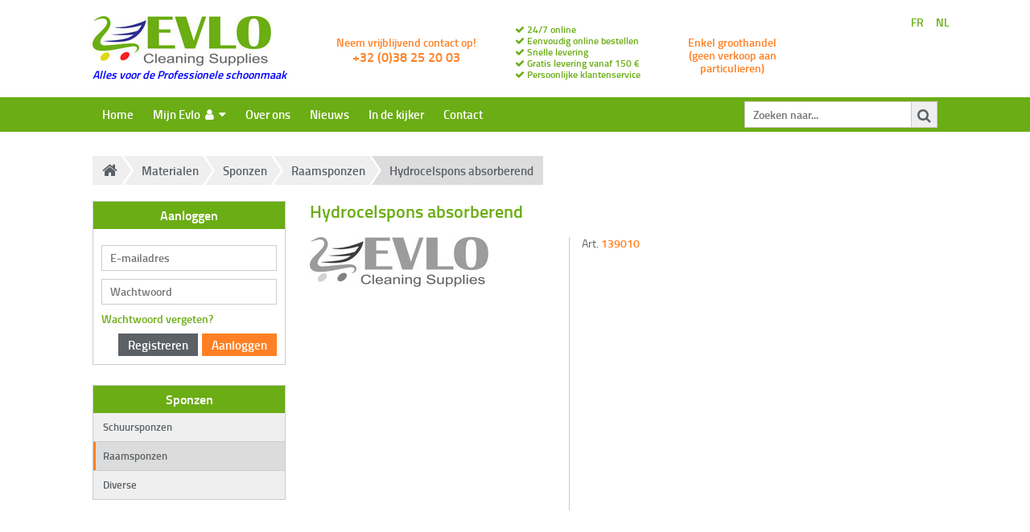

--- FILE ---
content_type: text/html; charset=utf-8
request_url: https://www.evlo.com/nl/product/details/139010/hydrocelspons-absorberend/groep-a2a46e5f-b51f-4843-9e45-2c7cb1510665/groep-a86e3042-b912-4a15-a0c8-e0d33dab6966/raamsponzen
body_size: 6697
content:


<!DOCTYPE html>
<html>
<head>
	<meta charset="utf-8">
<meta http-equiv="X-UA-Compatible" content="IE=edge">
<meta name="HandheldFriendly" content="true" />
<meta name="format-detection" content="telephone=no" />
<meta name="viewport" content="initial-scale=1.0,minimum-scale=1.0,maximum-scale=1.0,width=device-width,user-scalable=no" />
<meta name="description" content="EVLO BV">

<link rel="apple-touch-icon" sizes="57x57" href="/Content/images/Favicons/apple-icon-57x57.png">
<link rel="apple-touch-icon" sizes="60x60" href="/Content/images/Favicons/apple-icon-60x60.png">
<link rel="apple-touch-icon" sizes="72x72" href="/Content/images/Favicons/apple-icon-72x72.png">
<link rel="apple-touch-icon" sizes="76x76" href="/Content/images/Favicons/apple-icon-76x76.png">
<link rel="apple-touch-icon" sizes="114x114" href="/Content/images/Favicons/apple-icon-114x114.png">
<link rel="apple-touch-icon" sizes="120x120" href="/Content/images/Favicons/apple-icon-120x120.png">
<link rel="apple-touch-icon" sizes="144x144" href="/Content/images/Favicons/apple-icon-144x144.png">
<link rel="apple-touch-icon" sizes="152x152" href="/Content/images/Favicons/apple-icon-152x152.png">
<link rel="apple-touch-icon" sizes="180x180" href="/Content/images/Favicons/apple-icon-180x180.png">
<link rel="icon" type="image/png" sizes="192x192" href="/Content/images/Favicons/android-icon-192x192.png">
<link rel="icon" type="image/png" sizes="32x32" href="/Content/images/Favicons/favicon-32x32.png">
<link rel="icon" type="image/png" sizes="96x96" href="/Content/images/Favicons/favicon-96x96.png">
<link rel="icon" type="image/png" sizes="16x16" href="/Content/images/Favicons/favicon-16x16.png">
<link rel="manifest" href="/Content/images/Favicons/manifest.json">
<meta name="msapplication-TileColor" content="#ffffff">
<meta name="msapplication-TileImage" content="/Content/images/Favicons/ms-icon-144x144.png">
<meta name="theme-color" content="#ffffff">

<meta name="country" content="Belgium" />
<meta name="geography" content="Aartselaar, Belgium" />
<meta name="zipcode" content="7351AS" />
<meta name="city" content="Aartselaar" />
<meta name="state" content="Antwerpen" />
<meta name="geo.region" content="BE-VAN" />
<meta name="geo.placename" content="Aartselaar" />
<meta name="geo.position" content="51.12948;4.368616" />
<meta name="ICBM" content="51.12948, 4.368616" />
<meta name="google-site-verification" content="7YlD7v6Ed5P1AFPCMg3cq62Ok_7RRt0ibsA1WWqRdjg" />
	

	<title>Hydrocelspons absorberend - EVLO BV</title>

	<script>
		if (navigator.userAgent.indexOf("Speed Insights") == -1) {
			(function (i, s, o, g, r, a, m) {
				i['GoogleAnalyticsObject'] = r; i[r] = i[r] || function () {
					(i[r].q = i[r].q || []).push(arguments)
				}, i[r].l = 1 * new Date(); a = s.createElement(o),
					m = s.getElementsByTagName(o)[0]; a.async = 1; a.src = g; m.parentNode.insertBefore(a, m)
			})(window, document, 'script', 'https://www.google-analytics.com/analytics.js', 'ga');

			ga('create', 'UA-52601726-16', 'auto');
			ga('send', 'pageview');
		}
	</script>

	<link href="/Css?v=35K7lBD4D9d6u2Uu-zUxUEjfp2UT2gpd18SpNnVOdLc1" rel="stylesheet"/>


	
</head>
<body onresize="fitBreadcrumb()">
	<div class="container topbar">
		<div class="row">
			<div class="visible-xs col-xs-4 nopadding">
				<span onclick="javascript:history.back()" class="return-button dark-gray-color"><i class="fa fa-chevron-left"></i> Terug</span>
			</div>
			<div class="col-xs-4 col-sm-3 nopadding-xs" id="logo">
				<a href="/nl" title="Home - Webshop EVLO BV">
					<img src="/Content/images/logo.jpg" alt="Logo" class="img-responsive center-block-xs" />
					<div class="hidden-sm hidden-xs" id="logo-text"><i>Alles voor de Professionele schoonmaak</i></div>
				</a>
			</div>
			<div class="hidden-xs col-sm-4 col-md-offset-0 col-md-3 blue-color no-padding-sm" style="padding-top: 25px;">
				<div style="font-size: 14px; color: #ff8024;text-align:center;">Neem vrijblijvend contact op!</div>
				<div style="font-size: 16px; color: #ff8024;text-align:center;">+32 (0)38 25 20 03</div>
			</div>
			<div class="hidden-xs hidden-sm col-md-2" style="padding: 10px 0 0 0;">
				<ul class="check-list reset">
					<li><i class="fa fa-check"></i> 24/7 online</li>
					<li><i class="fa fa-check"></i> Eenvoudig online bestellen</li>
					<li><i class="fa fa-check"></i> Snelle levering</li>
					<li><i class="fa fa-check"></i> Gratis levering vanaf 150 €</li>
					<li><i class="fa fa-check"></i> Persoonlijke klantenservice</li>
				</ul>
			</div>

			<div class="hidden-xs col-lg-2 col-md-2 pull-right">
				<div class="row">
					<a href="/nl/change-culture?lang=nl&amp;returnUrl=%2Fnl%2Fproduct%2Fdetails%2F139010%2Fhydrocelspons-absorberend%2Fgroep-a2a46e5f-b51f-4843-9e45-2c7cb1510665%2Fgroep-a86e3042-b912-4a15-a0c8-e0d33dab6966%2Fraamsponzen" style="float:right;">NL</a>
					<a href="/nl/change-culture?lang=fr&amp;returnUrl=%2Fnl%2Fproduct%2Fdetails%2F139010%2Fhydrocelspons-absorberend%2Fgroep-a2a46e5f-b51f-4843-9e45-2c7cb1510665%2Fgroep-a86e3042-b912-4a15-a0c8-e0d33dab6966%2Fraamsponzen" style="padding:0 15px;float:right;">FR</a>
				</div>
				<div class="row">
				</div>
			</div>
			<div class="hidden-sm hidden-xs col-md-2 pull-right" style="padding-top: 25px;">
				<div style="font-size: 14px; color: #ff8024; text-align:center;"><b>Enkel groothandel</b></div>
				<div style="font-size: 14px; color: #ff8024; text-align:center;">(geen verkoop aan particulieren)</div>
			</div>

			<div class="visible-xs col-xs-4 nopadding">
				<span class="pull-right mobile-menu-wrapper">
					<label for="mobile-menu" style="font-size: 28px;"><i class="fa fa-bars"></i></label>
					<select id="mobile-menu">
						<option selected value="#" hidden></option>
						<option value="/nl">Home</option>

<option value="/nl/login?returnUrl=%2Fnl%2Fproduct%2Fdetails%2F139010%2Fhydrocelspons-absorberend%2Fgroep-a2a46e5f-b51f-4843-9e45-2c7cb1510665%2Fgroep-a86e3042-b912-4a15-a0c8-e0d33dab6966%2Fraamsponzen">Aanloggen</option>
						<option value="/nl/Contact">Contact</option>
						<option value="/nl/change-culture?lang=nl&amp;returnUrl=%2Fnl%2Fproduct%2Fdetails%2F139010%2Fhydrocelspons-absorberend%2Fgroep-a2a46e5f-b51f-4843-9e45-2c7cb1510665%2Fgroep-a86e3042-b912-4a15-a0c8-e0d33dab6966%2Fraamsponzen">Nederlands</option>
						<option value="/nl/change-culture?lang=fr&amp;returnUrl=%2Fnl%2Fproduct%2Fdetails%2F139010%2Fhydrocelspons-absorberend%2Fgroep-a2a46e5f-b51f-4843-9e45-2c7cb1510665%2Fgroep-a86e3042-b912-4a15-a0c8-e0d33dab6966%2Fraamsponzen">Frans</option>
					</select>
				</span>
				<a href="/nl/product/search" class="pull-right dark-gray-color" style="font-size: 23px; padding: 2px 10px 1px;"><i class="fa fa-search"></i></a>
			</div>
		</div>
	</div>

	<div class="main-menu hidden-xs">
		<div class="container">
			<div class="row">
				<div class="col-md-9 col-sm-8">
					<ul class="reset">
						<li><a href="/nl">Home</a></li>
						<li>
							<a href="#">Mijn Evlo&nbsp;&nbsp;<i class="fa fa-user"></i>&nbsp;&nbsp;<i class="fa fa-caret-down"></i></a>
							<ul class="reset">
									<li><a href="/nl/register"><i class="fa fa-plus fa-fw"></i> Registreren</a></li>
									<li><a href="/nl/login?returnUrl=%2Fnl%2Fproduct%2Fdetails%2F139010%2Fhydrocelspons-absorberend%2Fgroep-a2a46e5f-b51f-4843-9e45-2c7cb1510665%2Fgroep-a86e3042-b912-4a15-a0c8-e0d33dab6966%2Fraamsponzen"><i class="fa fa-sign-in fa-fw"></i> Aanloggen</a></li>
							</ul>
						</li>


						<li>
							<a href="/nl/articles/over-ons">Over ons</a>
						</li>
						<li>
							<a href="/nl/banner">Nieuws</a>
						</li>
						<li>
							<a href="/nl/articles/in-de-kijker">In de kijker</a>
						</li>
						<li><a href="/nl/Contact">Contact</a></li>
					</ul>
				</div>
				<div class="col-md-3 col-sm-4">
<form action="/nl/product/search" method="get">						<div class="search-input margin-top-5">
							<input type="text" name="q" placeholder="Zoeken naar..." />
							<button type="submit"><i class="fa fa-search"></i></button>
						</div>
</form>				</div>
			</div>
		</div>
	</div>

<div id="breadcrumbs" class="container hidden-xs">
	<ul>
				<li><a href="/nl"><i class="fa fa-home"></i></a></li>
				<li class="">
					<a href="/nl/group/groep-a2a46e5f-b51f-4843-9e45-2c7cb1510665" title="Materialen">Materialen</a>
				</li>
				<li class="">
					<a href="/nl/group/groep-a2a46e5f-b51f-4843-9e45-2c7cb1510665/groep-a86e3042-b912-4a15-a0c8-e0d33dab6966" title="Sponzen">Sponzen</a>
				</li>
				<li class="">
					<a href="/nl/products/1/groep-a2a46e5f-b51f-4843-9e45-2c7cb1510665/groep-a86e3042-b912-4a15-a0c8-e0d33dab6966/raamsponzen" title="Raamsponzen">Raamsponzen</a>
				</li>
				<li class="color-secondary">
					<a href="/nl/product/details/139010/hydrocelspons-absorberend/groep-a2a46e5f-b51f-4843-9e45-2c7cb1510665/groep-a86e3042-b912-4a15-a0c8-e0d33dab6966/raamsponzen" title="Hydrocelspons absorberend">Hydrocelspons absorberend</a>
				</li>
	</ul>
</div>
	<div class="container content"   style="padding-top: 20px;min-height:500px;"   >
		<div class="row">

				<div class="col-md-3 hidden-xs">
<div class="sidebar-block">
  <div class="title">Aanloggen</div>
<form action="/nl/login" method="post"><input id="returnUrl" name="returnUrl" type="hidden" value="/nl/product/details/139010/hydrocelspons-absorberend/groep-a2a46e5f-b51f-4843-9e45-2c7cb1510665/groep-a86e3042-b912-4a15-a0c8-e0d33dab6966/raamsponzen" />    <div class="sidbar-block-content">
      <div class="form">
        <div class="row">
          <div class="col-md-12"><input data-val="true" data-val-email="The E-mailadres field is not a valid e-mail address." data-val-required="The E-mailadres field is required." id="EmailAddress" name="EmailAddress" placeholder="E-mailadres" required="required" type="email" value="" /></div>
        </div>

        <div class="row">
          <div class="col-md-12"><input data-val="true" data-val-required="The Wachtwoord field is required." id="Password" name="Password" placeholder="Wachtwoord" required="required" type="password" /></div>
        </div>

        <div class="row">
          <div class="col-md-9"><a href="/nl/recover-password">Wachtwoord vergeten?</a></div>
        </div>
      </div>

      <div class="row margin-top-10">
        <div class="col-md-12">
          <button type="submit" class="button primary pull-right">Aanloggen</button>
          <a href="/nl/register" class="button pull-right" style="margin-right: 5px;">Registreren</a>
        </div>
      </div>
    </div>
</form></div>
					

<div class="sidebar-block">
	<div class="title">Sponzen</div>
	<ul class="reset">
				<li class="">
					<a href="/nl/products/1/groep-a2a46e5f-b51f-4843-9e45-2c7cb1510665/groep-a86e3042-b912-4a15-a0c8-e0d33dab6966/schuursponzen">Schuursponzen</a>
				</li>
				<li class="active">
					<a href="/nl/products/1/groep-a2a46e5f-b51f-4843-9e45-2c7cb1510665/groep-a86e3042-b912-4a15-a0c8-e0d33dab6966/raamsponzen">Raamsponzen</a>
				</li>
				<li class="">
					<a href="/nl/products/1/groep-a2a46e5f-b51f-4843-9e45-2c7cb1510665/groep-a86e3042-b912-4a15-a0c8-e0d33dab6966/diverse12">Diverse</a>
				</li>
	</ul>
</div>
				</div>
				<div class="col-md-9 col-xs-12 messagebox-summary">
					

				</div>
			<div class="col-md-9 col-xs-12">
				<div class="row">

						<h1 class="blue-color h1-title">Hydrocelspons absorberend</h1>

					

<div class="product-details">
	<div class="col-md-7 col-md-push-5">
		<div class="row">
			<div class="col-md-12">
				<div class="orange-color"><span class="font-regular dark-gray-color">Art.</span> 139010</div>

			</div>
			<div class="col-xs-12 col-md-6 col-md-offset-6 order-buttons">
			</div>
		</div>

	</div>

	<div class="slideshow-wrapper col-md-5 col-md-pull-7">
		<div class="cycle-slideshow" data-cycle-fx="fade" data-cycle-timeout="0" data-cycle-pager="#cycle-pager" data-cycle-pager-template="" data-cycle-center-horz="true" data-cycle-center-vert="true" data-cycle-swipe="true" data-cycle-swipe-fx="scrollHorz" data-cycle-youtube=true data-cycle-youtube-autostart=false style="height: 330px;">
				<img src="/Content/images/not-found.jpg" alt="Hydrocelspons absorberend" class="img-responsive">
					</div>
		<div id="cycle-pager" class="cycle-pager external">
			<ul id="thumblist" class="clearfix">
			</ul>
		</div>
	</div>

</div>




				</div>
			</div>
		</div>

<div class="container hidden-xs">
	<div class="col-md-12">
		<hr />

		<div id="banner" class="carousel slide" data-ride="carousel">
			<div class="carousel-inner">
				<div class="item active">
					<div class="row">
							<div class="col-sm-2">
								<a href="/nl/products/1/banner/ice"><img src="https://content.evlo.com/1476193727/groupImages/326f43b8-e761-4a8a-ada8-9cfcd492daa5.png?width=150&height=100&scale=both&anchor=middlecenter&quality=85&margin=15,0,15,0" alt="Image" class="img-responsive"></a>
							</div>
							<div class="col-sm-2">
								<a href="/nl/products/1/banner/altrex"><img src="https://content.evlo.com/1476193475/groupImages/29d98d75-2ab1-4983-a934-7a3bc9f2f246.png?width=150&height=100&scale=both&anchor=middlecenter&quality=85&margin=15,0,15,0" alt="Image" class="img-responsive"></a>
							</div>
							<div class="col-sm-2">
								<a href="/nl/products/1/banner/unger"><img src="https://content.evlo.com/1476194044/groupImages/da088a87-12ff-400a-a765-0dcc6583911a.png?width=150&height=100&scale=both&anchor=middlecenter&quality=85&margin=15,0,15,0" alt="Image" class="img-responsive"></a>
							</div>
							<div class="col-sm-2">
								<a href="/nl/products/1/banner/cleanfix"><img src="https://content.evlo.com/1476193494/groupImages/90105cd1-2123-4534-8008-eb168f9c46f9.png?width=150&height=100&scale=both&anchor=middlecenter&quality=85&margin=15,0,15,0" alt="Image" class="img-responsive"></a>
							</div>
							<div class="col-sm-2">
								<a href="/nl/products/1/banner/moerman1"><img src="https://content.evlo.com/1522055055/groupImages/c12adb3d-bdc3-4295-91a2-204b766af4ed.png?width=150&height=100&scale=both&anchor=middlecenter&quality=85&margin=15,0,15,0" alt="Image" class="img-responsive"></a>
							</div>
							<div class="col-sm-2">
								<a href="/nl/products/1/banner/dirks"><img src="https://content.evlo.com/1476193552/groupImages/f856795f-d127-4d0f-bf35-f999095e848d.png?width=150&height=100&scale=both&anchor=middlecenter&quality=85&margin=15,0,15,0" alt="Image" class="img-responsive"></a>
							</div>
					</div>
				</div>

					<div class="item">
						<div class="row">
								<div class="col-sm-2">
									<a href="/nl/products/1/banner/diversey-taski"><img src="https://content.evlo.com/1516865304/groupImages/bac28a16-9fc5-4c42-95b0-06de9cb2f457.jpg?width=150&height=100&scale=both&anchor=middlecenter&quality=85&margin=15,0,15,0" alt="Image" class="img-responsive"></a>
								</div>
								<div class="col-sm-2">
									<a href="/nl/products/1/banner/dreumex"><img src="https://content.evlo.com/1476193673/groupImages/d6fbf55a-fd3e-49b1-a29c-4ebe35f9b387.png?width=150&height=100&scale=both&anchor=middlecenter&quality=85&margin=15,0,15,0" alt="Image" class="img-responsive"></a>
								</div>
								<div class="col-sm-2">
									<a href="/nl/products/1/banner/duplex"><img src="https://content.evlo.com/1476193691/groupImages/3d3f7133-dcc7-423c-9ea9-df6db161c014.png?width=150&height=100&scale=both&anchor=middlecenter&quality=85&margin=15,0,15,0" alt="Image" class="img-responsive"></a>
								</div>
								<div class="col-sm-2">
									<a href="/nl/products/1/banner/deb"><img src="https://content.evlo.com/1476193510/groupImages/a23e13d1-d9e7-4ac7-bceb-7735170b90e0.jpg?width=150&height=100&scale=both&anchor=middlecenter&quality=85&margin=15,0,15,0" alt="Image" class="img-responsive"></a>
								</div>
								<div class="col-sm-2">
									<a href="/nl/products/1/banner/ettore"><img src="https://content.evlo.com/1476195329/groupImages/f7ddc2e0-436d-4a4b-b9e9-0249fe3d6f15.png?width=150&height=100&scale=both&anchor=middlecenter&quality=85&margin=15,0,15,0" alt="Image" class="img-responsive"></a>
								</div>
								<div class="col-sm-2">
									<a href="/nl/products/1/banner/notrax"><img src="https://content.evlo.com/1476193755/groupImages/04b55308-eb7c-4671-93d5-15fbcd62e06a.jpg?width=150&height=100&scale=both&anchor=middlecenter&quality=85&margin=15,0,15,0" alt="Image" class="img-responsive"></a>
								</div>
						</div>
					</div>
					<div class="item">
						<div class="row">
								<div class="col-sm-2">
									<a href="/nl/products/1/banner/puraqleen-banner"><img src="https://content.evlo.com/1476193968/groupImages/91d050fe-1a98-42a0-b36f-091c395dd82a.jpg?width=150&height=100&scale=both&anchor=middlecenter&quality=85&margin=15,0,15,0" alt="Image" class="img-responsive"></a>
								</div>
								<div class="col-sm-2">
									<a href="/nl/products/1/banner/taski"><img src="https://content.evlo.com/1476194024/groupImages/05e21d2d-30f0-42d3-94e9-0659ccfb2aa3.jpg?width=150&height=100&scale=both&anchor=middlecenter&quality=85&margin=15,0,15,0" alt="Image" class="img-responsive"></a>
								</div>
								<div class="col-sm-2">
									<a href="/nl/products/1/banner/vileda"><img src="https://content.evlo.com/1476194061/groupImages/bc5fb525-b00e-4e7d-8ac3-b01d6b443a3a.png?width=150&height=100&scale=both&anchor=middlecenter&quality=85&margin=15,0,15,0" alt="Image" class="img-responsive"></a>
								</div>
						</div>
					</div>
			</div>

			<a class="left carousel-control" href="#banner" data-slide="prev">
				<i class="fa fa-chevron-left" aria-hidden="true"></i>
			</a>

			<a class="right carousel-control" href="#banner" data-slide="next">
				<i class="fa fa-chevron-right" aria-hidden="true"></i>
			</a>
		</div>
	</div>
</div>
	</div>

	<div id="footer">
		<div class="container hidden-xs footer-block">
			<div class="row">
				<div class="col-md-3 col-sm-3">
					<p class="title">Contactgegevens</p>
					<p>
						EVLO BV<br />
						Industrieweg 21<br />
						2630 Aartselaar
					</p>
					<p>
						Tel:+32 (0)38 25 20 03<br />
						Fax: +32 (0)38 25 20 04<br />
						E-mail: info@evlo.com<br />
						BTW nummer: 0445.687.878
					</p>
				</div>
				<div class="col-md-5 col-sm-5">
					<p class="title">Direct advies</p>
					<p>Aarzel niet om contact met ons op te nemen. Wij kunnen u alles vertellen over het assortiment, prijzen, levertijden en de mogelijkheden om monsters op te vragen.</p>
				</div>
				<div class="col-md-4 col-sm-4">
					<p class="title">Onze showroom</p>
					<p>
						Onze medewerkers staan op alle werkdagen voor u klaar in onze showroom.
						<br /><br />
						Openingstijden van maandag t/m vrijdag<br />
						08.30-12.00 en 13.00-16.30
					</p>
				</div>
			</div>
		</div>
		<div class="dark-background hidden-xs">
			<div class="container" style="padding: 12px 15px 8px;">
				<div class="row">
					<div class="col-md-1 col-sm-1" style="font-size: 24px;">
						<a target="_blank" href="https://nl-be.facebook.com/EVLO318/"><i class="fa fa-facebook-square"></i></a>
					</div>
					<div class="col-md-11 col-sm-11">
						<p class="text-right nopadding">
							Copyright &copy; 2026 EVLO BV Alle rechten voorbehouden.
						</p>
						<ul class="reset divider-list pull-right">
							<li><a href="/nl">Home</a></li>
							<li><a href="/nl/articles/privacy">Privacy</a></li>
							<li><a href="/nl/articles/support">Support</a></li>
							<li><a href="/nl/delivery-conditions">Verzendmogelijkheden</a></li>
							<li><a href="/nl/articles/login-order">Inloggen-bestellen</a></li>
							<li><a href="/nl/articles/disclaimer">Afhalen-leveren</a></li>
							<li><a href="/nl/articles/rma">Ruilen en retouren</a></li>
							<li><a href="/nl/articles/terms-and-conditions">Algemene voorwaarden</a></li>
						</ul>
					</div>
				</div>
			</div>
		</div>
		<p class="text-center font-regular font-size-sm visible-xs">
			EVLO BV<br />
			Industrieweg 21<br />
			2630 Aartselaar
		</p>
		<p class="text-center font-regular font-size-sm visible-xs">
			Tel:+32 (0)38 25 20 03<br />
			Fax: +32 (0)38 25 20 04<br />
			E-mail: info@evlo.com<br />
			BTW nummer: 0445.687.878
		</p>
		<p class="text-center font-regular font-size-sm visible-xs">
			Openingstijden van maandag t/m vrijdag<br />
			08.30-12.00 en 13.00-16.30
		</p>
		<p class="text-center font-regular font-size-sm visible-xs">Copyright &copy; 2026 EVLO B.V.B.A<br />Alle rechten voorbehouden.</p>
	</div>

	
</body>
</html>

<script src="/Js?v=AbryafmeD72PF19ymLq9tcRH9yWiDpGCipGkgRzIuPA1"></script>


	<script>
		$(document).ready(function () {
			$('ul#thumblist li a.youtube-video').click(function () {
				$('.cycle-slide').hide();
				$('.youtube-view').hide();
				$($(this).attr('rel')).show();

				$('ul#thumblist li a.active').removeClass("active");
				$(this).addClass("active");

				return false;
			});

			$('#cycle-pager img').click(function () {
				$('.youtube-view').hide();
				return false;
			});
		});
	</script>


<script type="text/javascript">
	$(document).ready(function () {
		fitBreadcrumb();
	});

	function fitBreadcrumb() {
		var containerWidth = $('#breadcrumbs ul').width();

		var lastElement = 2;
		while (calcTotalElementsWidth() > containerWidth) {
			$('#breadcrumbs ul li:nth-child(' + lastElement + ') a').html('...');
			lastElement++;
		}
	}

	function calcTotalElementsWidth() {
		var totalElementsWidth = 0;
		var totalElementsWidthArray = $('#breadcrumbs ul li a').map(function () {
			var width = $(this).outerWidth() + 5;
			totalElementsWidth += width;
			return width;
		}).get();

		return totalElementsWidth;
	}
</script>